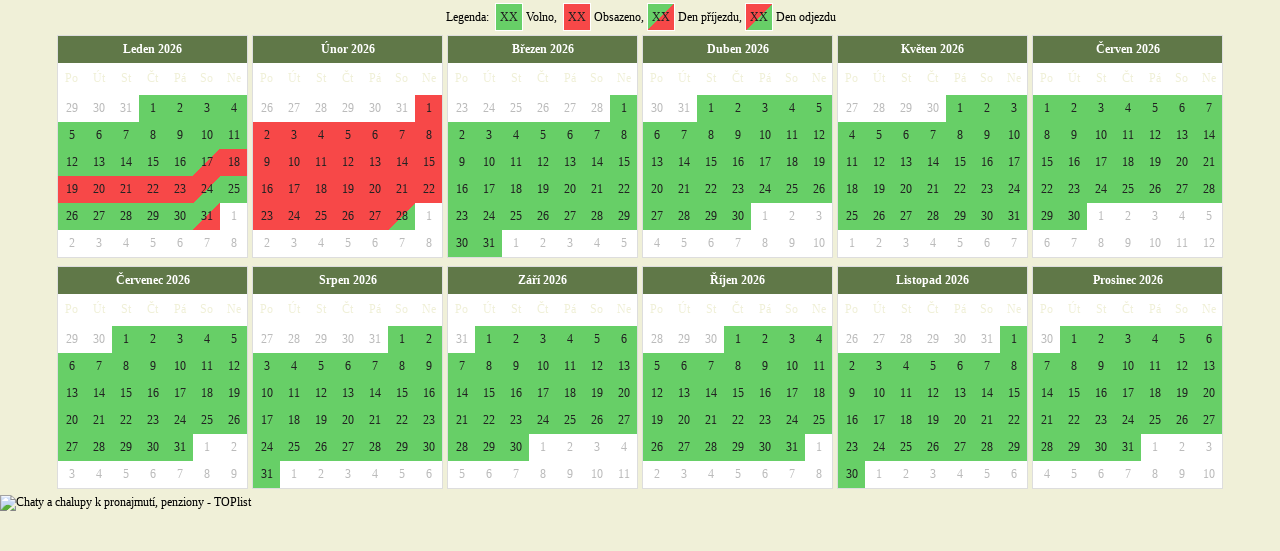

--- FILE ---
content_type: text/html; charset=UTF-8
request_url: https://obsazenost.e-chalupy.cz/kalendar.php?id=8287&pocetMesicu=12&velikost=3&legenda=ano&vybraneMesice=&naStred=ano&ctvrtleti=ne&stin=ne&jazyk=cz&jednotky=ano&idJednotky=0&vypisJednotky=ne&souhrnny=&pozadi=F0F0D8&kalendarText=000000&kalendarPozadi=ffffff&ramecek=dddddd&mesicText=ffffff&mesicPozadi=607848&dnyText=f0f0d8&dnyPozadia=789048&obsazenoText=222222&obsazenoPozadi=f74848&volnoText=222222&volnoPozadi=67cf67&castecneText=222222&castecnePozadi=489ce0&neaktivniDnyText=bbbbbb&neaktivniDnyPozadi=ffffff&legendaText=000000&fontFamily=Verdana&extCss=
body_size: 3244
content:
<!DOCTYPE html>
<html>
  <head>
    <meta charset="UTF-8" />
    <title>Kalendář obsazenosti</title>
        <style type="text/css">
        html, body{padding:0px;margin:0px;background-color: #f0f0d8;font-family: "Verdana";font-size:12px;font-size:12px;}
      .month {border-collapse: collapse; background-color: #ffffff; border: 1px solid #dddddd; float: left; margin: 2px; text-align: center; color: #000000; }
      .month .month-name { background-color: #607848; color: #ffffff; font-weight: bold; text-align: center; padding: 4px;}
.month tr.days {background-color: #ffffff; color: #f0f0d8; height: 32px;}/*border-bottom: 1px solid #dddddd;*/
      .month td.day-free, .month td.day-full, .month td.day-half, .month td.day-shdw{/*cursor:pointer;*/text-align:center;font-size:11px;font-size:12px;}
      .day-free {background-color: #67cf67; color: #222222;}
      .day-full {background-color: #f74848; color: #222222;}
      .day-half {background-color: #489ce0; color: #222222;}
      .day-shdw {background-color: #ffffff; color: #bbbbbb;}
      .day-bold {font-weight: bold;color:#a22;}
      .month tr {height: 19px;}
      .month td {height: 19px; width: 19px; padding: 4px; }
      .unselectable {-webkit-user-select: none; -khtml-user-select: none; -moz-user-select: -moz-none; -o-user-select: none; user-select: none;}
      .day-full.z{background: #f74848;ms-filter: "progid:DXImageTransform.Microsoft.gradient(GradientType=1,startColorstr='#67cf67', endColorstr='#f74848')";filter: progid:DXImageTransform.Microsoft.Gradient(GradientType=1,StartColorStr='#67cf67',EndColorStr='#f74848');background: -moz-linear-gradient(-45deg,  #67cf67 0%, #67cf67 49%, #f74848 50%, #f74848 100%);background: -webkit-gradient(linear, left top, right bottom, color-stop(0%,#67cf67), color-stop(49%,#67cf67), color-stop(50%,#f74848), color-stop(100%,#f74848));background: -webkit-linear-gradient(-45deg,  #67cf67 0%,#67cf67 49%,#f74848 50%,#f74848 100%);background: -o-linear-gradient(-45deg,  #67cf67 0%,#67cf67 49%,#f74848 50%,#f74848 100%);background: -ms-linear-gradient(-45deg,  #67cf67 0%,#67cf67 49%,#f74848 50%,#f74848 100%);background: linear-gradient(135deg,  #67cf67 0%,#67cf67 49%,#f74848 50%,#f74848 100%);}
      .day-full.k{background: #f74848;ms-filter: "progid:DXImageTransform.Microsoft.gradient(GradientType=1,startColorstr='#f74848', endColorstr='#67cf67')";filter: progid:DXImageTransform.Microsoft.Gradient(GradientType=1,StartColorStr='#f74848',EndColorStr='#67cf67');background: -moz-linear-gradient(-45deg,  #f74848 0%, #f74848 50%, #67cf67 51%, #67cf67 100%);background: -webkit-gradient(linear, left top, right bottom, color-stop(0%,#f74848), color-stop(50%,#f74848), color-stop(51%,#67cf67), color-stop(100%,#67cf67));background: -webkit-linear-gradient(-45deg,  #f74848 0%,#f74848 50%,#67cf67 51%,#67cf67 100%);background: -o-linear-gradient(-45deg,  #f74848 0%,#f74848 50%,#67cf67 51%,#67cf67 100%);background: -ms-linear-gradient(-45deg,  #f74848 0%,#f74848 50%,#67cf67 51%,#67cf67 100%);background: linear-gradient(135deg,  #f74848 0%,#f74848 50%,#67cf67 51%,#67cf67 100%);}
      .day-half.z{background: #489ce0;ms-filter: "progid:DXImageTransform.Microsoft.gradient(GradientType=1,startColorstr='#67cf67', endColorstr='#489ce0')";filter: progid:DXImageTransform.Microsoft.Gradient(GradientType=1,StartColorStr='#67cf67',EndColorStr='#489ce0');background: -moz-linear-gradient(-45deg,  #67cf67 0%, #67cf67 49%, #489ce0 50%, #489ce0 100%);background: -webkit-gradient(linear, left top, right bottom, color-stop(0%,#67cf67), color-stop(49%,#67cf67), color-stop(50%,#489ce0), color-stop(100%,#489ce0));background: -webkit-linear-gradient(-45deg,  #67cf67 0%,#67cf67 49%,#489ce0 50%,#489ce0 100%);background: -o-linear-gradient(-45deg,  #67cf67 0%,#67cf67 49%,#489ce0 50%,#489ce0 100%);background: -ms-linear-gradient(-45deg,  #67cf67 0%,#67cf67 49%,#489ce0 50%,#489ce0 100%);background: linear-gradient(135deg,  #67cf67 0%,#67cf67 49%,#489ce0 50%,#489ce0 100%);}
      .day-half.zo{background: #489ce0;ms-filter: "progid:DXImageTransform.Microsoft.gradient(GradientType=1,startColorstr='#f74848', endColorstr='#489ce0')";filter: progid:DXImageTransform.Microsoft.Gradient(GradientType=1,StartColorStr='#f74848',EndColorStr='#489ce0');background: -moz-linear-gradient(-45deg,  #f74848 0%, #f74848 49%, #489ce0 50%, #489ce0 100%);background: -webkit-gradient(linear, left top, right bottom, color-stop(0%,#f74848), color-stop(49%,#f74848), color-stop(50%,#489ce0), color-stop(100%,#489ce0));background: -webkit-linear-gradient(-45deg,  #f74848 0%,#f74848 49%,#489ce0 50%,#489ce0 100%);background: -o-linear-gradient(-45deg,  #f74848 0%,#f74848 49%,#489ce0 50%,#489ce0 100%);background: -ms-linear-gradient(-45deg,  #f74848 0%,#f74848 49%,#489ce0 50%,#489ce0 100%);background: linear-gradient(135deg,  #f74848 0%,#f74848 49%,#489ce0 50%,#489ce0 100%);}
      .day-half.k{background: #489ce0;ms-filter: "progid:DXImageTransform.Microsoft.gradient(GradientType=1,startColorstr='#489ce0', endColorstr='#67cf67')";filter: progid:DXImageTransform.Microsoft.Gradient(GradientType=1,StartColorStr='#489ce0',EndColorStr='#67cf67');background: -moz-linear-gradient(-45deg,  #489ce0 0%, #489ce0 50%, #67cf67 51%, #67cf67 100%);background: -webkit-gradient(linear, left top, right bottom, color-stop(0%,#489ce0), color-stop(50%,#489ce0), color-stop(51%,#67cf67), color-stop(100%,#67cf67));background: -webkit-linear-gradient(-45deg,  #489ce0 0%,#489ce0 50%,#67cf67 51%,#67cf67 100%);background: -o-linear-gradient(-45deg,  #489ce0 0%,#489ce0 50%,#67cf67 51%,#67cf67 100%);background: -ms-linear-gradient(-45deg,  #489ce0 0%,#489ce0 50%,#67cf67 51%,#67cf67 100%);background: linear-gradient(135deg,  #489ce0 0%,#489ce0 50%,#67cf67 51%,#67cf67 100%);}
      .day-half.ko{background: #489ce0;ms-filter: "progid:DXImageTransform.Microsoft.gradient(GradientType=1,startColorstr='#489ce0', endColorstr='#f74848')";filter: progid:DXImageTransform.Microsoft.Gradient(GradientType=1,StartColorStr='#489ce0',EndColorStr='#f74848');background: -moz-linear-gradient(-45deg,  #489ce0 0%, #489ce0 50%, #f74848 51%, #f74848 100%);background: -webkit-gradient(linear, left top, right bottom, color-stop(0%,#489ce0), color-stop(50%,#489ce0), color-stop(51%,#f74848), color-stop(100%,#f74848));background: -webkit-linear-gradient(-45deg,  #489ce0 0%,#489ce0 50%,#f74848 51%,#f74848 100%);background: -o-linear-gradient(-45deg,  #489ce0 0%,#489ce0 50%,#f74848 51%,#f74848 100%);background: -ms-linear-gradient(-45deg,  #489ce0 0%,#489ce0 50%,#f74848 51%,#f74848 100%);background: linear-gradient(135deg,  #489ce0 0%,#489ce0 50%,#f74848 51%,#f74848 100%);}
      h1{font-size:20px;}h2{font-size:16px;}
      span.legend{display:inline-block;width:18px;height:18px;border:1px solid #ffffff; margin-left:3px;text-align:center;line-height:18px;padding: 4px;}
      div.legend{clear:both;font-size:12px;font-size:12px;padding:3px 0px 2px 2px;color:#000000;}
      span.legend-obal{display:inline-block}
      button{cursor:pointer}
      #obal:after { content: ""; display: block; height: 0; clear: both; }
            .month { float: none; display: inline-block; }
      #obal { text-align: center; }
          </style>
<style media="print">
  .noprint{display:none;}
</style>
          </head>
  <body ><div id="obal">
    <div class='legend'>Legenda: <span class='legend-obal'><span class='legend day-free' style=''>XX</span> Volno, <span class='legend day-full' style=''>XX</span> Obsazeno, </span><span class='legend-obal'><span class='legend day-full z' style=''>XX</span> Den příjezdu, </span><span class='legend-obal'><span class='legend day-full k' style=''>XX</span> Den odjezdu</span></div><TABLE class='month unselectable'><TR><TD colspan='7' class='month-name'>Leden 2026</TD></TR><TR class="days" ><TD class='  ' title=' '>Po</TD><TD class='  ' title=' '>Út</TD><TD class='  ' title=' '>St</TD><TD class='  ' title=' '>Čt</TD><TD class='  ' title=' '>Pá</TD><TD class='  ' title=' '>So</TD><TD class='  ' title=' '>Ne</TD></TR><TR  ><TD class=' day-shdw ' title='Předchozí měsíc '>29</TD><TD class=' day-shdw ' title='Předchozí měsíc '>30</TD><TD class=' day-shdw ' title='Předchozí měsíc '>31</TD><TD class='  day-free ' title='Volno '>1</TD><TD class='  day-free ' title='Volno '>2</TD><TD class='  day-free ' title='Volno '>3</TD><TD class='  day-free ' title='Volno '>4</TD></TR><TR  ><TD class='  day-free ' title='Volno '>5</TD><TD class='  day-free ' title='Volno '>6</TD><TD class='  day-free ' title='Volno '>7</TD><TD class='  day-free ' title='Volno '>8</TD><TD class='  day-free ' title='Volno '>9</TD><TD class='  day-free ' title='Volno '>10</TD><TD class='  day-free ' title='Volno '>11</TD></TR><TR  ><TD class='  day-free ' title='Volno '>12</TD><TD class='  day-free ' title='Volno '>13</TD><TD class='  day-free ' title='Volno '>14</TD><TD class='  day-free ' title='Volno '>15</TD><TD class='  day-free ' title='Volno '>16</TD><TD class='  day-full z ' title='Den příjezdu, Obsazeno '>17</TD><TD class='  day-full ' title='Obsazeno '>18</TD></TR><TR  ><TD class='  day-full ' title='Obsazeno '>19</TD><TD class='  day-full ' title='Obsazeno '>20</TD><TD class='  day-full ' title='Obsazeno '>21</TD><TD class='  day-full ' title='Obsazeno '>22</TD><TD class='  day-full ' title='Obsazeno '>23</TD><TD class='  day-full k ' title='Den odjezdu, Volno '>24</TD><TD class='  day-free ' title='Volno '>25</TD></TR><TR  ><TD class='  day-free ' title='Volno '>26</TD><TD class='  day-free ' title='Volno '>27</TD><TD class='  day-free ' title='Volno '>28</TD><TD class='  day-free ' title='Volno '>29</TD><TD class='  day-free ' title='Volno '>30</TD><TD class='  day-full z ' title='Den příjezdu, Obsazeno '>31</TD><TD class=' day-shdw ' title='Následující měsíc '>1</TD></TR><TR  ><TD class=' day-shdw ' title='Následující měsíc '>2</TD><TD class=' day-shdw ' title='Následující měsíc '>3</TD><TD class=' day-shdw ' title='Následující měsíc '>4</TD><TD class=' day-shdw ' title='Následující měsíc '>5</TD><TD class=' day-shdw ' title='Následující měsíc '>6</TD><TD class=' day-shdw ' title='Následující měsíc '>7</TD><TD class=' day-shdw ' title='Následující měsíc '>8</TD></TR></TABLE><TABLE class='month unselectable'><TR><TD colspan='7' class='month-name'>Únor 2026</TD></TR><TR class="days" ><TD class='  ' title=' '>Po</TD><TD class='  ' title=' '>Út</TD><TD class='  ' title=' '>St</TD><TD class='  ' title=' '>Čt</TD><TD class='  ' title=' '>Pá</TD><TD class='  ' title=' '>So</TD><TD class='  ' title=' '>Ne</TD></TR><TR  ><TD class=' day-shdw ' title='Předchozí měsíc '>26</TD><TD class=' day-shdw ' title='Předchozí měsíc '>27</TD><TD class=' day-shdw ' title='Předchozí měsíc '>28</TD><TD class=' day-shdw ' title='Předchozí měsíc '>29</TD><TD class=' day-shdw ' title='Předchozí měsíc '>30</TD><TD class=' day-shdw ' title='Předchozí měsíc '>31</TD><TD class='  day-full ' title='Obsazeno '>1</TD></TR><TR  ><TD class='  day-full ' title='Obsazeno '>2</TD><TD class='  day-full ' title='Obsazeno '>3</TD><TD class='  day-full ' title='Obsazeno '>4</TD><TD class='  day-full ' title='Obsazeno '>5</TD><TD class='  day-full ' title='Obsazeno '>6</TD><TD class='  day-full so ' title='Obsazeno '>7</TD><TD class='  day-full ' title='Obsazeno '>8</TD></TR><TR  ><TD class='  day-full ' title='Obsazeno '>9</TD><TD class='  day-full ' title='Obsazeno '>10</TD><TD class='  day-full ' title='Obsazeno '>11</TD><TD class='  day-full ' title='Obsazeno '>12</TD><TD class='  day-full ' title='Obsazeno '>13</TD><TD class='  day-full so ' title='Obsazeno '>14</TD><TD class='  day-full ' title='Obsazeno '>15</TD></TR><TR  ><TD class='  day-full ' title='Obsazeno '>16</TD><TD class='  day-full ' title='Obsazeno '>17</TD><TD class='  day-full ' title='Obsazeno '>18</TD><TD class='  day-full ' title='Obsazeno '>19</TD><TD class='  day-full ' title='Obsazeno '>20</TD><TD class='  day-full so ' title='Obsazeno '>21</TD><TD class='  day-full ' title='Obsazeno '>22</TD></TR><TR  ><TD class='  day-full ' title='Obsazeno '>23</TD><TD class='  day-full ' title='Obsazeno '>24</TD><TD class='  day-full ' title='Obsazeno '>25</TD><TD class='  day-full ' title='Obsazeno '>26</TD><TD class='  day-full ' title='Obsazeno '>27</TD><TD class='  day-full k ' title='Den odjezdu, Volno '>28</TD><TD class=' day-shdw ' title='Následující měsíc '>1</TD></TR><TR  ><TD class=' day-shdw ' title='Následující měsíc '>2</TD><TD class=' day-shdw ' title='Následující měsíc '>3</TD><TD class=' day-shdw ' title='Následující měsíc '>4</TD><TD class=' day-shdw ' title='Následující měsíc '>5</TD><TD class=' day-shdw ' title='Následující měsíc '>6</TD><TD class=' day-shdw ' title='Následující měsíc '>7</TD><TD class=' day-shdw ' title='Následující měsíc '>8</TD></TR></TABLE><TABLE class='month unselectable'><TR><TD colspan='7' class='month-name'>Březen 2026</TD></TR><TR class="days" ><TD class='  ' title=' '>Po</TD><TD class='  ' title=' '>Út</TD><TD class='  ' title=' '>St</TD><TD class='  ' title=' '>Čt</TD><TD class='  ' title=' '>Pá</TD><TD class='  ' title=' '>So</TD><TD class='  ' title=' '>Ne</TD></TR><TR  ><TD class=' day-shdw ' title='Předchozí měsíc '>23</TD><TD class=' day-shdw ' title='Předchozí měsíc '>24</TD><TD class=' day-shdw ' title='Předchozí měsíc '>25</TD><TD class=' day-shdw ' title='Předchozí měsíc '>26</TD><TD class=' day-shdw ' title='Předchozí měsíc '>27</TD><TD class=' day-shdw ' title='Předchozí měsíc '>28</TD><TD class='  day-free ' title='Volno '>1</TD></TR><TR  ><TD class='  day-free ' title='Volno '>2</TD><TD class='  day-free ' title='Volno '>3</TD><TD class='  day-free ' title='Volno '>4</TD><TD class='  day-free ' title='Volno '>5</TD><TD class='  day-free ' title='Volno '>6</TD><TD class='  day-free ' title='Volno '>7</TD><TD class='  day-free ' title='Volno '>8</TD></TR><TR  ><TD class='  day-free ' title='Volno '>9</TD><TD class='  day-free ' title='Volno '>10</TD><TD class='  day-free ' title='Volno '>11</TD><TD class='  day-free ' title='Volno '>12</TD><TD class='  day-free ' title='Volno '>13</TD><TD class='  day-free ' title='Volno '>14</TD><TD class='  day-free ' title='Volno '>15</TD></TR><TR  ><TD class='  day-free ' title='Volno '>16</TD><TD class='  day-free ' title='Volno '>17</TD><TD class='  day-free ' title='Volno '>18</TD><TD class='  day-free ' title='Volno '>19</TD><TD class='  day-free ' title='Volno '>20</TD><TD class='  day-free ' title='Volno '>21</TD><TD class='  day-free ' title='Volno '>22</TD></TR><TR  ><TD class='  day-free ' title='Volno '>23</TD><TD class='  day-free ' title='Volno '>24</TD><TD class='  day-free ' title='Volno '>25</TD><TD class='  day-free ' title='Volno '>26</TD><TD class='  day-free ' title='Volno '>27</TD><TD class='  day-free ' title='Volno '>28</TD><TD class='  day-free ' title='Volno '>29</TD></TR><TR  ><TD class='  day-free ' title='Volno '>30</TD><TD class='  day-free ' title='Volno '>31</TD><TD class=' day-shdw ' title='Následující měsíc '>1</TD><TD class=' day-shdw ' title='Následující měsíc '>2</TD><TD class=' day-shdw ' title='Následující měsíc '>3</TD><TD class=' day-shdw ' title='Následující měsíc '>4</TD><TD class=' day-shdw ' title='Následující měsíc '>5</TD></TR></TABLE><TABLE class='month unselectable'><TR><TD colspan='7' class='month-name'>Duben 2026</TD></TR><TR class="days" ><TD class='  ' title=' '>Po</TD><TD class='  ' title=' '>Út</TD><TD class='  ' title=' '>St</TD><TD class='  ' title=' '>Čt</TD><TD class='  ' title=' '>Pá</TD><TD class='  ' title=' '>So</TD><TD class='  ' title=' '>Ne</TD></TR><TR  ><TD class=' day-shdw ' title='Předchozí měsíc '>30</TD><TD class=' day-shdw ' title='Předchozí měsíc '>31</TD><TD class='  day-free ' title='Volno '>1</TD><TD class='  day-free ' title='Volno '>2</TD><TD class='  day-free ' title='Volno '>3</TD><TD class='  day-free ' title='Volno '>4</TD><TD class='  day-free ' title='Volno '>5</TD></TR><TR  ><TD class='  day-free ' title='Volno '>6</TD><TD class='  day-free ' title='Volno '>7</TD><TD class='  day-free ' title='Volno '>8</TD><TD class='  day-free ' title='Volno '>9</TD><TD class='  day-free ' title='Volno '>10</TD><TD class='  day-free ' title='Volno '>11</TD><TD class='  day-free ' title='Volno '>12</TD></TR><TR  ><TD class='  day-free ' title='Volno '>13</TD><TD class='  day-free ' title='Volno '>14</TD><TD class='  day-free ' title='Volno '>15</TD><TD class='  day-free ' title='Volno '>16</TD><TD class='  day-free ' title='Volno '>17</TD><TD class='  day-free ' title='Volno '>18</TD><TD class='  day-free ' title='Volno '>19</TD></TR><TR  ><TD class='  day-free ' title='Volno '>20</TD><TD class='  day-free ' title='Volno '>21</TD><TD class='  day-free ' title='Volno '>22</TD><TD class='  day-free ' title='Volno '>23</TD><TD class='  day-free ' title='Volno '>24</TD><TD class='  day-free ' title='Volno '>25</TD><TD class='  day-free ' title='Volno '>26</TD></TR><TR  ><TD class='  day-free ' title='Volno '>27</TD><TD class='  day-free ' title='Volno '>28</TD><TD class='  day-free ' title='Volno '>29</TD><TD class='  day-free ' title='Volno '>30</TD><TD class=' day-shdw ' title='Následující měsíc '>1</TD><TD class=' day-shdw ' title='Následující měsíc '>2</TD><TD class=' day-shdw ' title='Následující měsíc '>3</TD></TR><TR  ><TD class=' day-shdw ' title='Následující měsíc '>4</TD><TD class=' day-shdw ' title='Následující měsíc '>5</TD><TD class=' day-shdw ' title='Následující měsíc '>6</TD><TD class=' day-shdw ' title='Následující měsíc '>7</TD><TD class=' day-shdw ' title='Následující měsíc '>8</TD><TD class=' day-shdw ' title='Následující měsíc '>9</TD><TD class=' day-shdw ' title='Následující měsíc '>10</TD></TR></TABLE><TABLE class='month unselectable'><TR><TD colspan='7' class='month-name'>Květen 2026</TD></TR><TR class="days" ><TD class='  ' title=' '>Po</TD><TD class='  ' title=' '>Út</TD><TD class='  ' title=' '>St</TD><TD class='  ' title=' '>Čt</TD><TD class='  ' title=' '>Pá</TD><TD class='  ' title=' '>So</TD><TD class='  ' title=' '>Ne</TD></TR><TR  ><TD class=' day-shdw ' title='Předchozí měsíc '>27</TD><TD class=' day-shdw ' title='Předchozí měsíc '>28</TD><TD class=' day-shdw ' title='Předchozí měsíc '>29</TD><TD class=' day-shdw ' title='Předchozí měsíc '>30</TD><TD class='  day-free ' title='Volno '>1</TD><TD class='  day-free ' title='Volno '>2</TD><TD class='  day-free ' title='Volno '>3</TD></TR><TR  ><TD class='  day-free ' title='Volno '>4</TD><TD class='  day-free ' title='Volno '>5</TD><TD class='  day-free ' title='Volno '>6</TD><TD class='  day-free ' title='Volno '>7</TD><TD class='  day-free ' title='Volno '>8</TD><TD class='  day-free ' title='Volno '>9</TD><TD class='  day-free ' title='Volno '>10</TD></TR><TR  ><TD class='  day-free ' title='Volno '>11</TD><TD class='  day-free ' title='Volno '>12</TD><TD class='  day-free ' title='Volno '>13</TD><TD class='  day-free ' title='Volno '>14</TD><TD class='  day-free ' title='Volno '>15</TD><TD class='  day-free ' title='Volno '>16</TD><TD class='  day-free ' title='Volno '>17</TD></TR><TR  ><TD class='  day-free ' title='Volno '>18</TD><TD class='  day-free ' title='Volno '>19</TD><TD class='  day-free ' title='Volno '>20</TD><TD class='  day-free ' title='Volno '>21</TD><TD class='  day-free ' title='Volno '>22</TD><TD class='  day-free ' title='Volno '>23</TD><TD class='  day-free ' title='Volno '>24</TD></TR><TR  ><TD class='  day-free ' title='Volno '>25</TD><TD class='  day-free ' title='Volno '>26</TD><TD class='  day-free ' title='Volno '>27</TD><TD class='  day-free ' title='Volno '>28</TD><TD class='  day-free ' title='Volno '>29</TD><TD class='  day-free ' title='Volno '>30</TD><TD class='  day-free ' title='Volno '>31</TD></TR><TR  ><TD class=' day-shdw ' title='Následující měsíc '>1</TD><TD class=' day-shdw ' title='Následující měsíc '>2</TD><TD class=' day-shdw ' title='Následující měsíc '>3</TD><TD class=' day-shdw ' title='Následující měsíc '>4</TD><TD class=' day-shdw ' title='Následující měsíc '>5</TD><TD class=' day-shdw ' title='Následující měsíc '>6</TD><TD class=' day-shdw ' title='Následující měsíc '>7</TD></TR></TABLE><TABLE class='month unselectable'><TR><TD colspan='7' class='month-name'>Červen 2026</TD></TR><TR class="days" ><TD class='  ' title=' '>Po</TD><TD class='  ' title=' '>Út</TD><TD class='  ' title=' '>St</TD><TD class='  ' title=' '>Čt</TD><TD class='  ' title=' '>Pá</TD><TD class='  ' title=' '>So</TD><TD class='  ' title=' '>Ne</TD></TR><TR  ><TD class='  day-free ' title='Volno '>1</TD><TD class='  day-free ' title='Volno '>2</TD><TD class='  day-free ' title='Volno '>3</TD><TD class='  day-free ' title='Volno '>4</TD><TD class='  day-free ' title='Volno '>5</TD><TD class='  day-free ' title='Volno '>6</TD><TD class='  day-free ' title='Volno '>7</TD></TR><TR  ><TD class='  day-free ' title='Volno '>8</TD><TD class='  day-free ' title='Volno '>9</TD><TD class='  day-free ' title='Volno '>10</TD><TD class='  day-free ' title='Volno '>11</TD><TD class='  day-free ' title='Volno '>12</TD><TD class='  day-free ' title='Volno '>13</TD><TD class='  day-free ' title='Volno '>14</TD></TR><TR  ><TD class='  day-free ' title='Volno '>15</TD><TD class='  day-free ' title='Volno '>16</TD><TD class='  day-free ' title='Volno '>17</TD><TD class='  day-free ' title='Volno '>18</TD><TD class='  day-free ' title='Volno '>19</TD><TD class='  day-free ' title='Volno '>20</TD><TD class='  day-free ' title='Volno '>21</TD></TR><TR  ><TD class='  day-free ' title='Volno '>22</TD><TD class='  day-free ' title='Volno '>23</TD><TD class='  day-free ' title='Volno '>24</TD><TD class='  day-free ' title='Volno '>25</TD><TD class='  day-free ' title='Volno '>26</TD><TD class='  day-free ' title='Volno '>27</TD><TD class='  day-free ' title='Volno '>28</TD></TR><TR  ><TD class='  day-free ' title='Volno '>29</TD><TD class='  day-free ' title='Volno '>30</TD><TD class=' day-shdw ' title='Následující měsíc '>1</TD><TD class=' day-shdw ' title='Následující měsíc '>2</TD><TD class=' day-shdw ' title='Následující měsíc '>3</TD><TD class=' day-shdw ' title='Následující měsíc '>4</TD><TD class=' day-shdw ' title='Následující měsíc '>5</TD></TR><TR  ><TD class=' day-shdw ' title='Následující měsíc '>6</TD><TD class=' day-shdw ' title='Následující měsíc '>7</TD><TD class=' day-shdw ' title='Následující měsíc '>8</TD><TD class=' day-shdw ' title='Následující měsíc '>9</TD><TD class=' day-shdw ' title='Následující měsíc '>10</TD><TD class=' day-shdw ' title='Následující měsíc '>11</TD><TD class=' day-shdw ' title='Následující měsíc '>12</TD></TR></TABLE><TABLE class='month unselectable'><TR><TD colspan='7' class='month-name'>Červenec 2026</TD></TR><TR class="days" ><TD class='  ' title=' '>Po</TD><TD class='  ' title=' '>Út</TD><TD class='  ' title=' '>St</TD><TD class='  ' title=' '>Čt</TD><TD class='  ' title=' '>Pá</TD><TD class='  ' title=' '>So</TD><TD class='  ' title=' '>Ne</TD></TR><TR  ><TD class=' day-shdw ' title='Předchozí měsíc '>29</TD><TD class=' day-shdw ' title='Předchozí měsíc '>30</TD><TD class='  day-free ' title='Volno '>1</TD><TD class='  day-free ' title='Volno '>2</TD><TD class='  day-free ' title='Volno '>3</TD><TD class='  day-free ' title='Volno '>4</TD><TD class='  day-free ' title='Volno '>5</TD></TR><TR  ><TD class='  day-free ' title='Volno '>6</TD><TD class='  day-free ' title='Volno '>7</TD><TD class='  day-free ' title='Volno '>8</TD><TD class='  day-free ' title='Volno '>9</TD><TD class='  day-free ' title='Volno '>10</TD><TD class='  day-free ' title='Volno '>11</TD><TD class='  day-free ' title='Volno '>12</TD></TR><TR  ><TD class='  day-free ' title='Volno '>13</TD><TD class='  day-free ' title='Volno '>14</TD><TD class='  day-free ' title='Volno '>15</TD><TD class='  day-free ' title='Volno '>16</TD><TD class='  day-free ' title='Volno '>17</TD><TD class='  day-free ' title='Volno '>18</TD><TD class='  day-free ' title='Volno '>19</TD></TR><TR  ><TD class='  day-free ' title='Volno '>20</TD><TD class='  day-free ' title='Volno '>21</TD><TD class='  day-free ' title='Volno '>22</TD><TD class='  day-free ' title='Volno '>23</TD><TD class='  day-free ' title='Volno '>24</TD><TD class='  day-free ' title='Volno '>25</TD><TD class='  day-free ' title='Volno '>26</TD></TR><TR  ><TD class='  day-free ' title='Volno '>27</TD><TD class='  day-free ' title='Volno '>28</TD><TD class='  day-free ' title='Volno '>29</TD><TD class='  day-free ' title='Volno '>30</TD><TD class='  day-free ' title='Volno '>31</TD><TD class=' day-shdw ' title='Následující měsíc '>1</TD><TD class=' day-shdw ' title='Následující měsíc '>2</TD></TR><TR  ><TD class=' day-shdw ' title='Následující měsíc '>3</TD><TD class=' day-shdw ' title='Následující měsíc '>4</TD><TD class=' day-shdw ' title='Následující měsíc '>5</TD><TD class=' day-shdw ' title='Následující měsíc '>6</TD><TD class=' day-shdw ' title='Následující měsíc '>7</TD><TD class=' day-shdw ' title='Následující měsíc '>8</TD><TD class=' day-shdw ' title='Následující měsíc '>9</TD></TR></TABLE><TABLE class='month unselectable'><TR><TD colspan='7' class='month-name'>Srpen 2026</TD></TR><TR class="days" ><TD class='  ' title=' '>Po</TD><TD class='  ' title=' '>Út</TD><TD class='  ' title=' '>St</TD><TD class='  ' title=' '>Čt</TD><TD class='  ' title=' '>Pá</TD><TD class='  ' title=' '>So</TD><TD class='  ' title=' '>Ne</TD></TR><TR  ><TD class=' day-shdw ' title='Předchozí měsíc '>27</TD><TD class=' day-shdw ' title='Předchozí měsíc '>28</TD><TD class=' day-shdw ' title='Předchozí měsíc '>29</TD><TD class=' day-shdw ' title='Předchozí měsíc '>30</TD><TD class=' day-shdw ' title='Předchozí měsíc '>31</TD><TD class='  day-free ' title='Volno '>1</TD><TD class='  day-free ' title='Volno '>2</TD></TR><TR  ><TD class='  day-free ' title='Volno '>3</TD><TD class='  day-free ' title='Volno '>4</TD><TD class='  day-free ' title='Volno '>5</TD><TD class='  day-free ' title='Volno '>6</TD><TD class='  day-free ' title='Volno '>7</TD><TD class='  day-free ' title='Volno '>8</TD><TD class='  day-free ' title='Volno '>9</TD></TR><TR  ><TD class='  day-free ' title='Volno '>10</TD><TD class='  day-free ' title='Volno '>11</TD><TD class='  day-free ' title='Volno '>12</TD><TD class='  day-free ' title='Volno '>13</TD><TD class='  day-free ' title='Volno '>14</TD><TD class='  day-free ' title='Volno '>15</TD><TD class='  day-free ' title='Volno '>16</TD></TR><TR  ><TD class='  day-free ' title='Volno '>17</TD><TD class='  day-free ' title='Volno '>18</TD><TD class='  day-free ' title='Volno '>19</TD><TD class='  day-free ' title='Volno '>20</TD><TD class='  day-free ' title='Volno '>21</TD><TD class='  day-free ' title='Volno '>22</TD><TD class='  day-free ' title='Volno '>23</TD></TR><TR  ><TD class='  day-free ' title='Volno '>24</TD><TD class='  day-free ' title='Volno '>25</TD><TD class='  day-free ' title='Volno '>26</TD><TD class='  day-free ' title='Volno '>27</TD><TD class='  day-free ' title='Volno '>28</TD><TD class='  day-free ' title='Volno '>29</TD><TD class='  day-free ' title='Volno '>30</TD></TR><TR  ><TD class='  day-free ' title='Volno '>31</TD><TD class=' day-shdw ' title='Následující měsíc '>1</TD><TD class=' day-shdw ' title='Následující měsíc '>2</TD><TD class=' day-shdw ' title='Následující měsíc '>3</TD><TD class=' day-shdw ' title='Následující měsíc '>4</TD><TD class=' day-shdw ' title='Následující měsíc '>5</TD><TD class=' day-shdw ' title='Následující měsíc '>6</TD></TR></TABLE><TABLE class='month unselectable'><TR><TD colspan='7' class='month-name'>Září 2026</TD></TR><TR class="days" ><TD class='  ' title=' '>Po</TD><TD class='  ' title=' '>Út</TD><TD class='  ' title=' '>St</TD><TD class='  ' title=' '>Čt</TD><TD class='  ' title=' '>Pá</TD><TD class='  ' title=' '>So</TD><TD class='  ' title=' '>Ne</TD></TR><TR  ><TD class=' day-shdw ' title='Předchozí měsíc '>31</TD><TD class='  day-free ' title='Volno '>1</TD><TD class='  day-free ' title='Volno '>2</TD><TD class='  day-free ' title='Volno '>3</TD><TD class='  day-free ' title='Volno '>4</TD><TD class='  day-free ' title='Volno '>5</TD><TD class='  day-free ' title='Volno '>6</TD></TR><TR  ><TD class='  day-free ' title='Volno '>7</TD><TD class='  day-free ' title='Volno '>8</TD><TD class='  day-free ' title='Volno '>9</TD><TD class='  day-free ' title='Volno '>10</TD><TD class='  day-free ' title='Volno '>11</TD><TD class='  day-free ' title='Volno '>12</TD><TD class='  day-free ' title='Volno '>13</TD></TR><TR  ><TD class='  day-free ' title='Volno '>14</TD><TD class='  day-free ' title='Volno '>15</TD><TD class='  day-free ' title='Volno '>16</TD><TD class='  day-free ' title='Volno '>17</TD><TD class='  day-free ' title='Volno '>18</TD><TD class='  day-free ' title='Volno '>19</TD><TD class='  day-free ' title='Volno '>20</TD></TR><TR  ><TD class='  day-free ' title='Volno '>21</TD><TD class='  day-free ' title='Volno '>22</TD><TD class='  day-free ' title='Volno '>23</TD><TD class='  day-free ' title='Volno '>24</TD><TD class='  day-free ' title='Volno '>25</TD><TD class='  day-free ' title='Volno '>26</TD><TD class='  day-free ' title='Volno '>27</TD></TR><TR  ><TD class='  day-free ' title='Volno '>28</TD><TD class='  day-free ' title='Volno '>29</TD><TD class='  day-free ' title='Volno '>30</TD><TD class=' day-shdw ' title='Následující měsíc '>1</TD><TD class=' day-shdw ' title='Následující měsíc '>2</TD><TD class=' day-shdw ' title='Následující měsíc '>3</TD><TD class=' day-shdw ' title='Následující měsíc '>4</TD></TR><TR  ><TD class=' day-shdw ' title='Následující měsíc '>5</TD><TD class=' day-shdw ' title='Následující měsíc '>6</TD><TD class=' day-shdw ' title='Následující měsíc '>7</TD><TD class=' day-shdw ' title='Následující měsíc '>8</TD><TD class=' day-shdw ' title='Následující měsíc '>9</TD><TD class=' day-shdw ' title='Následující měsíc '>10</TD><TD class=' day-shdw ' title='Následující měsíc '>11</TD></TR></TABLE><TABLE class='month unselectable'><TR><TD colspan='7' class='month-name'>Říjen 2026</TD></TR><TR class="days" ><TD class='  ' title=' '>Po</TD><TD class='  ' title=' '>Út</TD><TD class='  ' title=' '>St</TD><TD class='  ' title=' '>Čt</TD><TD class='  ' title=' '>Pá</TD><TD class='  ' title=' '>So</TD><TD class='  ' title=' '>Ne</TD></TR><TR  ><TD class=' day-shdw ' title='Předchozí měsíc '>28</TD><TD class=' day-shdw ' title='Předchozí měsíc '>29</TD><TD class=' day-shdw ' title='Předchozí měsíc '>30</TD><TD class='  day-free ' title='Volno '>1</TD><TD class='  day-free ' title='Volno '>2</TD><TD class='  day-free ' title='Volno '>3</TD><TD class='  day-free ' title='Volno '>4</TD></TR><TR  ><TD class='  day-free ' title='Volno '>5</TD><TD class='  day-free ' title='Volno '>6</TD><TD class='  day-free ' title='Volno '>7</TD><TD class='  day-free ' title='Volno '>8</TD><TD class='  day-free ' title='Volno '>9</TD><TD class='  day-free ' title='Volno '>10</TD><TD class='  day-free ' title='Volno '>11</TD></TR><TR  ><TD class='  day-free ' title='Volno '>12</TD><TD class='  day-free ' title='Volno '>13</TD><TD class='  day-free ' title='Volno '>14</TD><TD class='  day-free ' title='Volno '>15</TD><TD class='  day-free ' title='Volno '>16</TD><TD class='  day-free ' title='Volno '>17</TD><TD class='  day-free ' title='Volno '>18</TD></TR><TR  ><TD class='  day-free ' title='Volno '>19</TD><TD class='  day-free ' title='Volno '>20</TD><TD class='  day-free ' title='Volno '>21</TD><TD class='  day-free ' title='Volno '>22</TD><TD class='  day-free ' title='Volno '>23</TD><TD class='  day-free ' title='Volno '>24</TD><TD class='  day-free ' title='Volno '>25</TD></TR><TR  ><TD class='  day-free ' title='Volno '>26</TD><TD class='  day-free ' title='Volno '>27</TD><TD class='  day-free ' title='Volno '>28</TD><TD class='  day-free ' title='Volno '>29</TD><TD class='  day-free ' title='Volno '>30</TD><TD class='  day-free ' title='Volno '>31</TD><TD class=' day-shdw ' title='Následující měsíc '>1</TD></TR><TR  ><TD class=' day-shdw ' title='Následující měsíc '>2</TD><TD class=' day-shdw ' title='Následující měsíc '>3</TD><TD class=' day-shdw ' title='Následující měsíc '>4</TD><TD class=' day-shdw ' title='Následující měsíc '>5</TD><TD class=' day-shdw ' title='Následující měsíc '>6</TD><TD class=' day-shdw ' title='Následující měsíc '>7</TD><TD class=' day-shdw ' title='Následující měsíc '>8</TD></TR></TABLE><TABLE class='month unselectable'><TR><TD colspan='7' class='month-name'>Listopad 2026</TD></TR><TR class="days" ><TD class='  ' title=' '>Po</TD><TD class='  ' title=' '>Út</TD><TD class='  ' title=' '>St</TD><TD class='  ' title=' '>Čt</TD><TD class='  ' title=' '>Pá</TD><TD class='  ' title=' '>So</TD><TD class='  ' title=' '>Ne</TD></TR><TR  ><TD class=' day-shdw ' title='Předchozí měsíc '>26</TD><TD class=' day-shdw ' title='Předchozí měsíc '>27</TD><TD class=' day-shdw ' title='Předchozí měsíc '>28</TD><TD class=' day-shdw ' title='Předchozí měsíc '>29</TD><TD class=' day-shdw ' title='Předchozí měsíc '>30</TD><TD class=' day-shdw ' title='Předchozí měsíc '>31</TD><TD class='  day-free ' title='Volno '>1</TD></TR><TR  ><TD class='  day-free ' title='Volno '>2</TD><TD class='  day-free ' title='Volno '>3</TD><TD class='  day-free ' title='Volno '>4</TD><TD class='  day-free ' title='Volno '>5</TD><TD class='  day-free ' title='Volno '>6</TD><TD class='  day-free ' title='Volno '>7</TD><TD class='  day-free ' title='Volno '>8</TD></TR><TR  ><TD class='  day-free ' title='Volno '>9</TD><TD class='  day-free ' title='Volno '>10</TD><TD class='  day-free ' title='Volno '>11</TD><TD class='  day-free ' title='Volno '>12</TD><TD class='  day-free ' title='Volno '>13</TD><TD class='  day-free ' title='Volno '>14</TD><TD class='  day-free ' title='Volno '>15</TD></TR><TR  ><TD class='  day-free ' title='Volno '>16</TD><TD class='  day-free ' title='Volno '>17</TD><TD class='  day-free ' title='Volno '>18</TD><TD class='  day-free ' title='Volno '>19</TD><TD class='  day-free ' title='Volno '>20</TD><TD class='  day-free ' title='Volno '>21</TD><TD class='  day-free ' title='Volno '>22</TD></TR><TR  ><TD class='  day-free ' title='Volno '>23</TD><TD class='  day-free ' title='Volno '>24</TD><TD class='  day-free ' title='Volno '>25</TD><TD class='  day-free ' title='Volno '>26</TD><TD class='  day-free ' title='Volno '>27</TD><TD class='  day-free ' title='Volno '>28</TD><TD class='  day-free ' title='Volno '>29</TD></TR><TR  ><TD class='  day-free ' title='Volno '>30</TD><TD class=' day-shdw ' title='Následující měsíc '>1</TD><TD class=' day-shdw ' title='Následující měsíc '>2</TD><TD class=' day-shdw ' title='Následující měsíc '>3</TD><TD class=' day-shdw ' title='Následující měsíc '>4</TD><TD class=' day-shdw ' title='Následující měsíc '>5</TD><TD class=' day-shdw ' title='Následující měsíc '>6</TD></TR></TABLE><TABLE class='month unselectable'><TR><TD colspan='7' class='month-name'>Prosinec 2026</TD></TR><TR class="days" ><TD class='  ' title=' '>Po</TD><TD class='  ' title=' '>Út</TD><TD class='  ' title=' '>St</TD><TD class='  ' title=' '>Čt</TD><TD class='  ' title=' '>Pá</TD><TD class='  ' title=' '>So</TD><TD class='  ' title=' '>Ne</TD></TR><TR  ><TD class=' day-shdw ' title='Předchozí měsíc '>30</TD><TD class='  day-free ' title='Volno '>1</TD><TD class='  day-free ' title='Volno '>2</TD><TD class='  day-free ' title='Volno '>3</TD><TD class='  day-free ' title='Volno '>4</TD><TD class='  day-free ' title='Volno '>5</TD><TD class='  day-free ' title='Volno '>6</TD></TR><TR  ><TD class='  day-free ' title='Volno '>7</TD><TD class='  day-free ' title='Volno '>8</TD><TD class='  day-free ' title='Volno '>9</TD><TD class='  day-free ' title='Volno '>10</TD><TD class='  day-free ' title='Volno '>11</TD><TD class='  day-free ' title='Volno '>12</TD><TD class='  day-free ' title='Volno '>13</TD></TR><TR  ><TD class='  day-free ' title='Volno '>14</TD><TD class='  day-free ' title='Volno '>15</TD><TD class='  day-free ' title='Volno '>16</TD><TD class='  day-free ' title='Volno '>17</TD><TD class='  day-free ' title='Volno '>18</TD><TD class='  day-free ' title='Volno '>19</TD><TD class='  day-free ' title='Volno '>20</TD></TR><TR  ><TD class='  day-free ' title='Volno '>21</TD><TD class='  day-free ' title='Volno '>22</TD><TD class='  day-free ' title='Volno '>23</TD><TD class='  day-free ' title='Volno '>24</TD><TD class='  day-free ' title='Volno '>25</TD><TD class='  day-free ' title='Volno '>26</TD><TD class='  day-free ' title='Volno '>27</TD></TR><TR  ><TD class='  day-free ' title='Volno '>28</TD><TD class='  day-free ' title='Volno '>29</TD><TD class='  day-free ' title='Volno '>30</TD><TD class='  day-free ' title='Volno '>31</TD><TD class=' day-shdw ' title='Následující měsíc '>1</TD><TD class=' day-shdw ' title='Následující měsíc '>2</TD><TD class=' day-shdw ' title='Následující měsíc '>3</TD></TR><TR  ><TD class=' day-shdw ' title='Následující měsíc '>4</TD><TD class=' day-shdw ' title='Následující měsíc '>5</TD><TD class=' day-shdw ' title='Následující měsíc '>6</TD><TD class=' day-shdw ' title='Následující měsíc '>7</TD><TD class=' day-shdw ' title='Následující měsíc '>8</TD><TD class=' day-shdw ' title='Následující měsíc '>9</TD><TD class=' day-shdw ' title='Následující měsíc '>10</TD></TR></TABLE></div>
<!--<script>
//    function setIframeHeight() {
//        parent.postMessage( { msg: "echalupy-calendar-height", height: document.body.scrollHeight } , '*' );
//    }
//
//    setIframeHeight();
//    window.addEventListener("resize", setIframeHeight);


</script>-->
<script>
    function setIframeHeight() {
        parent.postMessage( { msg: "echalupy-calendar-height", height: document.body.scrollHeight, href: document.location.href } , '*' );
    }

    setIframeHeight();
    window.addEventListener("resize", setIframeHeight);

</script>
<script language="JavaScript" type="text/javascript">
<!--
document.write ('<img src="https://toplist.cz/dot.asp?id=480771&amp;http='+escape(document.referrer)+'&amp;wi='+escape(window.screen.width)+'&amp;he='+escape(window.screen.height)+'&amp;t='+escape(document.title)+'" width="1" height="1" border=0 alt="Chaty a chalupy k pronajmutí, penziony - TOPlist" />');
//--></script>
<script defer src="https://static.cloudflareinsights.com/beacon.min.js/vcd15cbe7772f49c399c6a5babf22c1241717689176015" integrity="sha512-ZpsOmlRQV6y907TI0dKBHq9Md29nnaEIPlkf84rnaERnq6zvWvPUqr2ft8M1aS28oN72PdrCzSjY4U6VaAw1EQ==" data-cf-beacon='{"version":"2024.11.0","token":"566d7bec99b1461bab3006ac0dbd0ff3","server_timing":{"name":{"cfCacheStatus":true,"cfEdge":true,"cfExtPri":true,"cfL4":true,"cfOrigin":true,"cfSpeedBrain":true},"location_startswith":null}}' crossorigin="anonymous"></script>
</body>
</html>
